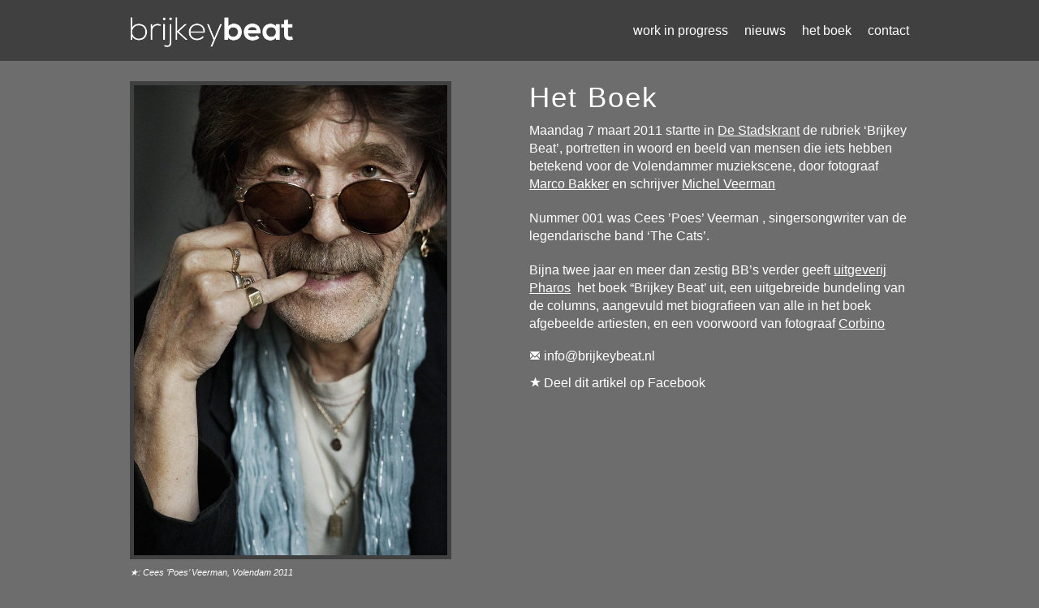

--- FILE ---
content_type: text/html; charset=UTF-8
request_url: https://brijkeybeat.nl/
body_size: 7876
content:
<!DOCTYPE html>
<!--[if lt IE 7 ]><html class="ie ie6" lang="en"> <![endif]-->
<!--[if IE 7 ]><html class="ie ie7" lang="en"> <![endif]-->
<!--[if IE 8 ]><html class="ie ie8" lang="en"> <![endif]-->
<!--[if (gte IE 9)|!(IE)]><!--><html lang="en"> <!--<![endif]-->

<head>

	<!-- Basic Page Needs
	================================================== -->
	<meta charset="utf-8">
	<meta name="description" content="">
	<meta name="author" content="">
	<title>Brijkey Beat | The Book	</title>
	
	<meta name="viewport" content="width=device-width, initial-scale=1.0">

	<!-- CSS
	================================================== -->
	
	<link href='http://fonts.googleapis.com/css?family=PT+Sans:400,700' 
	      rel='stylesheet' type='text/css'>
	
	<link rel="stylesheet" type="text/css" media="all" 
	      href="https://brijkeybeat.nl/wp-content/themes/brijkey/bootstrap/css/bootstrap.min.css" />
  <link rel="stylesheet" type="text/css" media="all" 
	      href="https://brijkeybeat.nl/wp-content/themes/brijkey/bootstrap/css/bootstrap-responsive.min.css" />
	<link rel="stylesheet" type="text/css" media="all" 
	      href="https://brijkeybeat.nl/wp-content/themes/brijkey/shadowbox/shadowbox.css" />
	<link rel="stylesheet" type="text/css" media="all" 
	      href="https://brijkeybeat.nl/wp-content/themes/brijkey/style.css" />
	<link rel="pingback" href="https://brijkeybeat.nl/xmlrpc.php" />

	<!--[if lt IE 9]>
		<script src="http://html5shim.googlecode.com/svn/trunk/html5.js"></script>
	<![endif]-->

	<!-- Favicons
	================================================== -->
	<link rel="shortcut icon" 
	      href="https://brijkeybeat.nl/wp-content/themes/brijkey/favicon.ico" />		
	      
	<meta name='robots' content='max-image-preview:large' />
<link rel='dns-prefetch' href='//brijkeybeat.nl' />
<link rel="alternate" type="application/rss+xml" title="Brijkey Beat &raquo; Het Boek reacties feed" href="https://brijkeybeat.nl/over-brijkey-beat/feed/" />
<link rel="alternate" title="oEmbed (JSON)" type="application/json+oembed" href="https://brijkeybeat.nl/wp-json/oembed/1.0/embed?url=https%3A%2F%2Fbrijkeybeat.nl%2F" />
<link rel="alternate" title="oEmbed (XML)" type="text/xml+oembed" href="https://brijkeybeat.nl/wp-json/oembed/1.0/embed?url=https%3A%2F%2Fbrijkeybeat.nl%2F&#038;format=xml" />
<style id='wp-img-auto-sizes-contain-inline-css' type='text/css'>
img:is([sizes=auto i],[sizes^="auto," i]){contain-intrinsic-size:3000px 1500px}
/*# sourceURL=wp-img-auto-sizes-contain-inline-css */
</style>
<style id='wp-emoji-styles-inline-css' type='text/css'>

	img.wp-smiley, img.emoji {
		display: inline !important;
		border: none !important;
		box-shadow: none !important;
		height: 1em !important;
		width: 1em !important;
		margin: 0 0.07em !important;
		vertical-align: -0.1em !important;
		background: none !important;
		padding: 0 !important;
	}
/*# sourceURL=wp-emoji-styles-inline-css */
</style>
<style id='wp-block-library-inline-css' type='text/css'>
:root{--wp-block-synced-color:#7a00df;--wp-block-synced-color--rgb:122,0,223;--wp-bound-block-color:var(--wp-block-synced-color);--wp-editor-canvas-background:#ddd;--wp-admin-theme-color:#007cba;--wp-admin-theme-color--rgb:0,124,186;--wp-admin-theme-color-darker-10:#006ba1;--wp-admin-theme-color-darker-10--rgb:0,107,160.5;--wp-admin-theme-color-darker-20:#005a87;--wp-admin-theme-color-darker-20--rgb:0,90,135;--wp-admin-border-width-focus:2px}@media (min-resolution:192dpi){:root{--wp-admin-border-width-focus:1.5px}}.wp-element-button{cursor:pointer}:root .has-very-light-gray-background-color{background-color:#eee}:root .has-very-dark-gray-background-color{background-color:#313131}:root .has-very-light-gray-color{color:#eee}:root .has-very-dark-gray-color{color:#313131}:root .has-vivid-green-cyan-to-vivid-cyan-blue-gradient-background{background:linear-gradient(135deg,#00d084,#0693e3)}:root .has-purple-crush-gradient-background{background:linear-gradient(135deg,#34e2e4,#4721fb 50%,#ab1dfe)}:root .has-hazy-dawn-gradient-background{background:linear-gradient(135deg,#faaca8,#dad0ec)}:root .has-subdued-olive-gradient-background{background:linear-gradient(135deg,#fafae1,#67a671)}:root .has-atomic-cream-gradient-background{background:linear-gradient(135deg,#fdd79a,#004a59)}:root .has-nightshade-gradient-background{background:linear-gradient(135deg,#330968,#31cdcf)}:root .has-midnight-gradient-background{background:linear-gradient(135deg,#020381,#2874fc)}:root{--wp--preset--font-size--normal:16px;--wp--preset--font-size--huge:42px}.has-regular-font-size{font-size:1em}.has-larger-font-size{font-size:2.625em}.has-normal-font-size{font-size:var(--wp--preset--font-size--normal)}.has-huge-font-size{font-size:var(--wp--preset--font-size--huge)}.has-text-align-center{text-align:center}.has-text-align-left{text-align:left}.has-text-align-right{text-align:right}.has-fit-text{white-space:nowrap!important}#end-resizable-editor-section{display:none}.aligncenter{clear:both}.items-justified-left{justify-content:flex-start}.items-justified-center{justify-content:center}.items-justified-right{justify-content:flex-end}.items-justified-space-between{justify-content:space-between}.screen-reader-text{border:0;clip-path:inset(50%);height:1px;margin:-1px;overflow:hidden;padding:0;position:absolute;width:1px;word-wrap:normal!important}.screen-reader-text:focus{background-color:#ddd;clip-path:none;color:#444;display:block;font-size:1em;height:auto;left:5px;line-height:normal;padding:15px 23px 14px;text-decoration:none;top:5px;width:auto;z-index:100000}html :where(.has-border-color){border-style:solid}html :where([style*=border-top-color]){border-top-style:solid}html :where([style*=border-right-color]){border-right-style:solid}html :where([style*=border-bottom-color]){border-bottom-style:solid}html :where([style*=border-left-color]){border-left-style:solid}html :where([style*=border-width]){border-style:solid}html :where([style*=border-top-width]){border-top-style:solid}html :where([style*=border-right-width]){border-right-style:solid}html :where([style*=border-bottom-width]){border-bottom-style:solid}html :where([style*=border-left-width]){border-left-style:solid}html :where(img[class*=wp-image-]){height:auto;max-width:100%}:where(figure){margin:0 0 1em}html :where(.is-position-sticky){--wp-admin--admin-bar--position-offset:var(--wp-admin--admin-bar--height,0px)}@media screen and (max-width:600px){html :where(.is-position-sticky){--wp-admin--admin-bar--position-offset:0px}}

/*# sourceURL=wp-block-library-inline-css */
</style><style id='global-styles-inline-css' type='text/css'>
:root{--wp--preset--aspect-ratio--square: 1;--wp--preset--aspect-ratio--4-3: 4/3;--wp--preset--aspect-ratio--3-4: 3/4;--wp--preset--aspect-ratio--3-2: 3/2;--wp--preset--aspect-ratio--2-3: 2/3;--wp--preset--aspect-ratio--16-9: 16/9;--wp--preset--aspect-ratio--9-16: 9/16;--wp--preset--color--black: #000000;--wp--preset--color--cyan-bluish-gray: #abb8c3;--wp--preset--color--white: #ffffff;--wp--preset--color--pale-pink: #f78da7;--wp--preset--color--vivid-red: #cf2e2e;--wp--preset--color--luminous-vivid-orange: #ff6900;--wp--preset--color--luminous-vivid-amber: #fcb900;--wp--preset--color--light-green-cyan: #7bdcb5;--wp--preset--color--vivid-green-cyan: #00d084;--wp--preset--color--pale-cyan-blue: #8ed1fc;--wp--preset--color--vivid-cyan-blue: #0693e3;--wp--preset--color--vivid-purple: #9b51e0;--wp--preset--gradient--vivid-cyan-blue-to-vivid-purple: linear-gradient(135deg,rgb(6,147,227) 0%,rgb(155,81,224) 100%);--wp--preset--gradient--light-green-cyan-to-vivid-green-cyan: linear-gradient(135deg,rgb(122,220,180) 0%,rgb(0,208,130) 100%);--wp--preset--gradient--luminous-vivid-amber-to-luminous-vivid-orange: linear-gradient(135deg,rgb(252,185,0) 0%,rgb(255,105,0) 100%);--wp--preset--gradient--luminous-vivid-orange-to-vivid-red: linear-gradient(135deg,rgb(255,105,0) 0%,rgb(207,46,46) 100%);--wp--preset--gradient--very-light-gray-to-cyan-bluish-gray: linear-gradient(135deg,rgb(238,238,238) 0%,rgb(169,184,195) 100%);--wp--preset--gradient--cool-to-warm-spectrum: linear-gradient(135deg,rgb(74,234,220) 0%,rgb(151,120,209) 20%,rgb(207,42,186) 40%,rgb(238,44,130) 60%,rgb(251,105,98) 80%,rgb(254,248,76) 100%);--wp--preset--gradient--blush-light-purple: linear-gradient(135deg,rgb(255,206,236) 0%,rgb(152,150,240) 100%);--wp--preset--gradient--blush-bordeaux: linear-gradient(135deg,rgb(254,205,165) 0%,rgb(254,45,45) 50%,rgb(107,0,62) 100%);--wp--preset--gradient--luminous-dusk: linear-gradient(135deg,rgb(255,203,112) 0%,rgb(199,81,192) 50%,rgb(65,88,208) 100%);--wp--preset--gradient--pale-ocean: linear-gradient(135deg,rgb(255,245,203) 0%,rgb(182,227,212) 50%,rgb(51,167,181) 100%);--wp--preset--gradient--electric-grass: linear-gradient(135deg,rgb(202,248,128) 0%,rgb(113,206,126) 100%);--wp--preset--gradient--midnight: linear-gradient(135deg,rgb(2,3,129) 0%,rgb(40,116,252) 100%);--wp--preset--font-size--small: 13px;--wp--preset--font-size--medium: 20px;--wp--preset--font-size--large: 36px;--wp--preset--font-size--x-large: 42px;--wp--preset--spacing--20: 0.44rem;--wp--preset--spacing--30: 0.67rem;--wp--preset--spacing--40: 1rem;--wp--preset--spacing--50: 1.5rem;--wp--preset--spacing--60: 2.25rem;--wp--preset--spacing--70: 3.38rem;--wp--preset--spacing--80: 5.06rem;--wp--preset--shadow--natural: 6px 6px 9px rgba(0, 0, 0, 0.2);--wp--preset--shadow--deep: 12px 12px 50px rgba(0, 0, 0, 0.4);--wp--preset--shadow--sharp: 6px 6px 0px rgba(0, 0, 0, 0.2);--wp--preset--shadow--outlined: 6px 6px 0px -3px rgb(255, 255, 255), 6px 6px rgb(0, 0, 0);--wp--preset--shadow--crisp: 6px 6px 0px rgb(0, 0, 0);}:where(.is-layout-flex){gap: 0.5em;}:where(.is-layout-grid){gap: 0.5em;}body .is-layout-flex{display: flex;}.is-layout-flex{flex-wrap: wrap;align-items: center;}.is-layout-flex > :is(*, div){margin: 0;}body .is-layout-grid{display: grid;}.is-layout-grid > :is(*, div){margin: 0;}:where(.wp-block-columns.is-layout-flex){gap: 2em;}:where(.wp-block-columns.is-layout-grid){gap: 2em;}:where(.wp-block-post-template.is-layout-flex){gap: 1.25em;}:where(.wp-block-post-template.is-layout-grid){gap: 1.25em;}.has-black-color{color: var(--wp--preset--color--black) !important;}.has-cyan-bluish-gray-color{color: var(--wp--preset--color--cyan-bluish-gray) !important;}.has-white-color{color: var(--wp--preset--color--white) !important;}.has-pale-pink-color{color: var(--wp--preset--color--pale-pink) !important;}.has-vivid-red-color{color: var(--wp--preset--color--vivid-red) !important;}.has-luminous-vivid-orange-color{color: var(--wp--preset--color--luminous-vivid-orange) !important;}.has-luminous-vivid-amber-color{color: var(--wp--preset--color--luminous-vivid-amber) !important;}.has-light-green-cyan-color{color: var(--wp--preset--color--light-green-cyan) !important;}.has-vivid-green-cyan-color{color: var(--wp--preset--color--vivid-green-cyan) !important;}.has-pale-cyan-blue-color{color: var(--wp--preset--color--pale-cyan-blue) !important;}.has-vivid-cyan-blue-color{color: var(--wp--preset--color--vivid-cyan-blue) !important;}.has-vivid-purple-color{color: var(--wp--preset--color--vivid-purple) !important;}.has-black-background-color{background-color: var(--wp--preset--color--black) !important;}.has-cyan-bluish-gray-background-color{background-color: var(--wp--preset--color--cyan-bluish-gray) !important;}.has-white-background-color{background-color: var(--wp--preset--color--white) !important;}.has-pale-pink-background-color{background-color: var(--wp--preset--color--pale-pink) !important;}.has-vivid-red-background-color{background-color: var(--wp--preset--color--vivid-red) !important;}.has-luminous-vivid-orange-background-color{background-color: var(--wp--preset--color--luminous-vivid-orange) !important;}.has-luminous-vivid-amber-background-color{background-color: var(--wp--preset--color--luminous-vivid-amber) !important;}.has-light-green-cyan-background-color{background-color: var(--wp--preset--color--light-green-cyan) !important;}.has-vivid-green-cyan-background-color{background-color: var(--wp--preset--color--vivid-green-cyan) !important;}.has-pale-cyan-blue-background-color{background-color: var(--wp--preset--color--pale-cyan-blue) !important;}.has-vivid-cyan-blue-background-color{background-color: var(--wp--preset--color--vivid-cyan-blue) !important;}.has-vivid-purple-background-color{background-color: var(--wp--preset--color--vivid-purple) !important;}.has-black-border-color{border-color: var(--wp--preset--color--black) !important;}.has-cyan-bluish-gray-border-color{border-color: var(--wp--preset--color--cyan-bluish-gray) !important;}.has-white-border-color{border-color: var(--wp--preset--color--white) !important;}.has-pale-pink-border-color{border-color: var(--wp--preset--color--pale-pink) !important;}.has-vivid-red-border-color{border-color: var(--wp--preset--color--vivid-red) !important;}.has-luminous-vivid-orange-border-color{border-color: var(--wp--preset--color--luminous-vivid-orange) !important;}.has-luminous-vivid-amber-border-color{border-color: var(--wp--preset--color--luminous-vivid-amber) !important;}.has-light-green-cyan-border-color{border-color: var(--wp--preset--color--light-green-cyan) !important;}.has-vivid-green-cyan-border-color{border-color: var(--wp--preset--color--vivid-green-cyan) !important;}.has-pale-cyan-blue-border-color{border-color: var(--wp--preset--color--pale-cyan-blue) !important;}.has-vivid-cyan-blue-border-color{border-color: var(--wp--preset--color--vivid-cyan-blue) !important;}.has-vivid-purple-border-color{border-color: var(--wp--preset--color--vivid-purple) !important;}.has-vivid-cyan-blue-to-vivid-purple-gradient-background{background: var(--wp--preset--gradient--vivid-cyan-blue-to-vivid-purple) !important;}.has-light-green-cyan-to-vivid-green-cyan-gradient-background{background: var(--wp--preset--gradient--light-green-cyan-to-vivid-green-cyan) !important;}.has-luminous-vivid-amber-to-luminous-vivid-orange-gradient-background{background: var(--wp--preset--gradient--luminous-vivid-amber-to-luminous-vivid-orange) !important;}.has-luminous-vivid-orange-to-vivid-red-gradient-background{background: var(--wp--preset--gradient--luminous-vivid-orange-to-vivid-red) !important;}.has-very-light-gray-to-cyan-bluish-gray-gradient-background{background: var(--wp--preset--gradient--very-light-gray-to-cyan-bluish-gray) !important;}.has-cool-to-warm-spectrum-gradient-background{background: var(--wp--preset--gradient--cool-to-warm-spectrum) !important;}.has-blush-light-purple-gradient-background{background: var(--wp--preset--gradient--blush-light-purple) !important;}.has-blush-bordeaux-gradient-background{background: var(--wp--preset--gradient--blush-bordeaux) !important;}.has-luminous-dusk-gradient-background{background: var(--wp--preset--gradient--luminous-dusk) !important;}.has-pale-ocean-gradient-background{background: var(--wp--preset--gradient--pale-ocean) !important;}.has-electric-grass-gradient-background{background: var(--wp--preset--gradient--electric-grass) !important;}.has-midnight-gradient-background{background: var(--wp--preset--gradient--midnight) !important;}.has-small-font-size{font-size: var(--wp--preset--font-size--small) !important;}.has-medium-font-size{font-size: var(--wp--preset--font-size--medium) !important;}.has-large-font-size{font-size: var(--wp--preset--font-size--large) !important;}.has-x-large-font-size{font-size: var(--wp--preset--font-size--x-large) !important;}
/*# sourceURL=global-styles-inline-css */
</style>

<style id='classic-theme-styles-inline-css' type='text/css'>
/*! This file is auto-generated */
.wp-block-button__link{color:#fff;background-color:#32373c;border-radius:9999px;box-shadow:none;text-decoration:none;padding:calc(.667em + 2px) calc(1.333em + 2px);font-size:1.125em}.wp-block-file__button{background:#32373c;color:#fff;text-decoration:none}
/*# sourceURL=/wp-includes/css/classic-themes.min.css */
</style>
<script type="text/javascript" src="https://brijkeybeat.nl/wp-includes/js/jquery/jquery.min.js?ver=3.7.1" id="jquery-core-js"></script>
<script type="text/javascript" src="https://brijkeybeat.nl/wp-includes/js/jquery/jquery-migrate.min.js?ver=3.4.1" id="jquery-migrate-js"></script>
<script type="text/javascript" src="https://brijkeybeat.nl/wp-content/themes/brijkey/shadowbox/shadowbox.js?ver=6.9" id="shadowbox-js"></script>
<script type="text/javascript" src="https://brijkeybeat.nl/wp-content/themes/brijkey/js/lazyload.js?ver=6.9" id="lazy-js"></script>
<script type="text/javascript" src="https://brijkeybeat.nl/wp-content/themes/brijkey/js/body.js?ver=6.9" id="body-js"></script>
<link rel="https://api.w.org/" href="https://brijkeybeat.nl/wp-json/" /><link rel="alternate" title="JSON" type="application/json" href="https://brijkeybeat.nl/wp-json/wp/v2/pages/638" /><link rel="EditURI" type="application/rsd+xml" title="RSD" href="https://brijkeybeat.nl/xmlrpc.php?rsd" />
<meta name="generator" content="WordPress 6.9" />
<link rel="canonical" href="https://brijkeybeat.nl/" />
<link rel='shortlink' href='https://brijkeybeat.nl/' />
	
	<script type="text/javascript">

  var _gaq = _gaq || [];
  _gaq.push(['_setAccount', 'UA-38425124-1']);
  _gaq.push(['_trackPageview']);

  (function() {
    var ga = document.createElement('script'); ga.type = 'text/javascript'; ga.async = true;
    ga.src = ('https:' == document.location.protocol ? 'https://ssl' : 'http://www') + '.google-analytics.com/ga.js';
    var s = document.getElementsByTagName('script')[0]; s.parentNode.insertBefore(ga, s);
  })();

  </script>

</head>

<body class="brijkey">

<nav>
  <div class="container-fluid wrapper">
    <div class="row-fluid">
      <div class="span6">
        <a href="https://brijkeybeat.nl">
          <img src="https://brijkeybeat.nl/wp-content/themes/brijkey/brijkeybeat.png" width="<? echo get_custom_header()->width; ?>" 
               alt="brijkey-logo" />
        </a>
      </div>
      <div class="span6">
        <div class="menu"><ul>
<li class="page_item page-item-68"><a href="https://brijkeybeat.nl/contact/">Contact</a></li>
<li class="page_item page-item-638 current_page_item"><a href="https://brijkeybeat.nl/" aria-current="page">Het Boek</a></li>
<li class="page_item page-item-24"><a href="https://brijkeybeat.nl/nieuws/">Nieuws</a></li>
<li class="page_item page-item-13"><a href="https://brijkeybeat.nl/wip/">Work in progress</a></li>
</ul></div>
      </div>
    </div>
  </div>
</nav>
  
<div class="container-fluid wrapper">
<div id="page" class="row-fluid drum"><div class="content span5"><a href="https://brijkeybeat.nl/wp-content/uploads/sites/6/2013/02/cees-veerman.jpg" rel="shadowbox"><img width="425" height="639" src="https://brijkeybeat.nl/wp-content/uploads/sites/6/2013/02/cees-veerman.jpg" class="parimage wp-post-image" alt="Cees Veerman" decoding="async" fetchpriority="high" srcset="https://brijkeybeat.nl/wp-content/uploads/sites/6/2013/02/cees-veerman.jpg 850w, https://brijkeybeat.nl/wp-content/uploads/sites/6/2013/02/cees-veerman-200x300.jpg 200w, https://brijkeybeat.nl/wp-content/uploads/sites/6/2013/02/cees-veerman-768x1154.jpg 768w, https://brijkeybeat.nl/wp-content/uploads/sites/6/2013/02/cees-veerman-682x1024.jpg 682w" sizes="(max-width: 425px) 100vw, 425px" /></a><br /><small><ul class='post-meta'>
<li><span class='post-meta-key'>★:</span> Cees ’Poes’ Veerman, Volendam 2011</li>
</ul>
</small></div><div class="content span6 offset1"><h2>Het Boek</h2><p>Maandag 7 maart 2011 startte in <a href="http://www.stadskrant.net" target="_blank">De Stadskrant</a> de rubriek ‘Brijkey Beat’, portretten in woord en beeld van mensen die iets hebben betekend voor de Volendammer muziekscene, door fotograaf <a href="http://www.mophotos.nl/" target="_blank">Marco Bakker</a> en schrijver <a href="http://www.palingsound.com" target="_blank">Michel Veerman</a></p>
<p>Nummer 001 was Cees ’Poes’ Veerman , singersongwriter van de legendarische band ‘The Cats’.</p>
<p>Bijna twee jaar en meer dan zestig BB’s verder geeft <a href="http://pharosuitgevers.nl" target="_blank">uitgeverij Pharos</a>  het boek “Brijkey Beat’ uit, een uitgebreide bundeling van de columns, aangevuld met biografieen van alle in het boek afgebeelde artiesten, en een voorwoord van fotograaf <a href="http://www.corbino.nl" target="_blank">Corbino</a></p>
<i class="icon icon-envelope icon-white"></i> 
              <a class="share" href="mailto:info@brijkeybeat.nl">info@brijkeybeat.nl</a><br /><br /><i class="icon icon-white icon-star"></i> 
            <a class="share" href="http://www.facebook.com/share.php?u=https://brijkeybeat.nl/">
            Deel dit artikel op Facebook</a></div></div><div id="news" class="row-fluid">
<div class="span3"><div class="inner news-1"><small>15 november 2013</small><h5>&raquo; <a href="https://brijkeybeat.nl/2013/11/15/marco/">Marco.</a></h5><a href="https://brijkeybeat.nl/wp-content/uploads/sites/6/2013/11/IMG_1584.jpg" rel="shadowbox"><img width="150" height="150" src="https://brijkeybeat.nl/wp-content/uploads/sites/6/2013/11/IMG_1584-150x150.jpg" class="parimage wp-post-image" alt="" decoding="async" loading="lazy" srcset="https://brijkeybeat.nl/wp-content/uploads/sites/6/2013/11/IMG_1584-150x150.jpg 150w, https://brijkeybeat.nl/wp-content/uploads/sites/6/2013/11/IMG_1584-300x300.jpg 300w, https://brijkeybeat.nl/wp-content/uploads/sites/6/2013/11/IMG_1584.jpg 640w" sizes="auto, (max-width: 150px) 100vw, 150px" /></a><br/><small><a href="https://brijkeybeat.nl/2013/11/15/marco/">Lees Meer</a></small></div></div><div class="span3"><div class="inner news-2"><small>15 november 2013</small><h5>&raquo; <a href="https://brijkeybeat.nl/2013/11/15/marco-jan-kies-veerman/">Marco &amp; Jan &#8216;Kies&#8217; Veerman</a></h5><a href="https://brijkeybeat.nl/wp-content/uploads/sites/6/2013/11/IMG_1307.jpg" rel="shadowbox"><img width="150" height="150" src="https://brijkeybeat.nl/wp-content/uploads/sites/6/2013/11/IMG_1307-150x150.jpg" class="parimage wp-post-image" alt="" decoding="async" loading="lazy" srcset="https://brijkeybeat.nl/wp-content/uploads/sites/6/2013/11/IMG_1307-150x150.jpg 150w, https://brijkeybeat.nl/wp-content/uploads/sites/6/2013/11/IMG_1307-300x300.jpg 300w, https://brijkeybeat.nl/wp-content/uploads/sites/6/2013/11/IMG_1307.jpg 640w" sizes="auto, (max-width: 150px) 100vw, 150px" /></a><br/><small><a href="https://brijkeybeat.nl/2013/11/15/marco-jan-kies-veerman/">Lees Meer</a></small></div></div><div class="span3"><div class="inner news-3"><small>15 november 2013</small><h5>&raquo; <a href="https://brijkeybeat.nl/2013/11/15/marco-arnold/">Marco &amp; Arnold</a></h5><a href="https://brijkeybeat.nl/wp-content/uploads/sites/6/2013/11/IMG_1417.jpg" rel="shadowbox"><img width="150" height="150" src="https://brijkeybeat.nl/wp-content/uploads/sites/6/2013/11/IMG_1417-150x150.jpg" class="parimage wp-post-image" alt="" decoding="async" loading="lazy" srcset="https://brijkeybeat.nl/wp-content/uploads/sites/6/2013/11/IMG_1417-150x150.jpg 150w, https://brijkeybeat.nl/wp-content/uploads/sites/6/2013/11/IMG_1417-300x300.jpg 300w, https://brijkeybeat.nl/wp-content/uploads/sites/6/2013/11/IMG_1417.jpg 640w" sizes="auto, (max-width: 150px) 100vw, 150px" /></a><br/><small><a href="https://brijkeybeat.nl/2013/11/15/marco-arnold/">Lees Meer</a></small></div></div><div class="span3"><div class="inner news-4"><small>14 november 2013</small><h5>&raquo; <a href="https://brijkeybeat.nl/2013/11/14/brijkeybeatlers/">Brijkeybeatlers</a></h5><a href="https://brijkeybeat.nl/wp-content/uploads/sites/6/2013/11/IMG_1506.jpg" rel="shadowbox"><img width="150" height="150" src="https://brijkeybeat.nl/wp-content/uploads/sites/6/2013/11/IMG_1506-150x150.jpg" class="parimage wp-post-image" alt="" decoding="async" loading="lazy" srcset="https://brijkeybeat.nl/wp-content/uploads/sites/6/2013/11/IMG_1506-150x150.jpg 150w, https://brijkeybeat.nl/wp-content/uploads/sites/6/2013/11/IMG_1506-300x300.jpg 300w, https://brijkeybeat.nl/wp-content/uploads/sites/6/2013/11/IMG_1506.jpg 640w" sizes="auto, (max-width: 150px) 100vw, 150px" /></a><br/><small><a href="https://brijkeybeat.nl/2013/11/14/brijkeybeatlers/">Lees Meer</a></small></div></div></div></div><! end masonry container !>

<div class="push"></div>

</div><! end main wrapper !>

<div class="footer wrapper">
	<div class="footer_links">
	 <small>
	   Brijkey Theme  | Coposed @ <a href="http://www.gagarin.nu">Gagarin.nu</a>
	   | Alle rechten voorbehouden | 
	   <a href="https://brijkeybeat.nl/wp-login.php" title="Login">Login </a>
	   | <a href="mailto:info@brijkeybeat.nl">Email</a>
	 </small>
  </div>
</div>

<script type="speculationrules">
{"prefetch":[{"source":"document","where":{"and":[{"href_matches":"/*"},{"not":{"href_matches":["/wp-*.php","/wp-admin/*","/wp-content/uploads/sites/6/*","/wp-content/*","/wp-content/plugins/*","/wp-content/themes/brijkey/*","/*\\?(.+)"]}},{"not":{"selector_matches":"a[rel~=\"nofollow\"]"}},{"not":{"selector_matches":".no-prefetch, .no-prefetch a"}}]},"eagerness":"conservative"}]}
</script>
<script type="text/javascript" src="https://brijkeybeat.nl/wp-includes/js/imagesloaded.min.js?ver=5.0.0" id="imagesloaded-js"></script>
<script type="text/javascript" src="https://brijkeybeat.nl/wp-includes/js/masonry.min.js?ver=4.2.2" id="masonry-js"></script>
<script id="wp-emoji-settings" type="application/json">
{"baseUrl":"https://s.w.org/images/core/emoji/17.0.2/72x72/","ext":".png","svgUrl":"https://s.w.org/images/core/emoji/17.0.2/svg/","svgExt":".svg","source":{"concatemoji":"https://brijkeybeat.nl/wp-includes/js/wp-emoji-release.min.js?ver=6.9"}}
</script>
<script type="module">
/* <![CDATA[ */
/*! This file is auto-generated */
const a=JSON.parse(document.getElementById("wp-emoji-settings").textContent),o=(window._wpemojiSettings=a,"wpEmojiSettingsSupports"),s=["flag","emoji"];function i(e){try{var t={supportTests:e,timestamp:(new Date).valueOf()};sessionStorage.setItem(o,JSON.stringify(t))}catch(e){}}function c(e,t,n){e.clearRect(0,0,e.canvas.width,e.canvas.height),e.fillText(t,0,0);t=new Uint32Array(e.getImageData(0,0,e.canvas.width,e.canvas.height).data);e.clearRect(0,0,e.canvas.width,e.canvas.height),e.fillText(n,0,0);const a=new Uint32Array(e.getImageData(0,0,e.canvas.width,e.canvas.height).data);return t.every((e,t)=>e===a[t])}function p(e,t){e.clearRect(0,0,e.canvas.width,e.canvas.height),e.fillText(t,0,0);var n=e.getImageData(16,16,1,1);for(let e=0;e<n.data.length;e++)if(0!==n.data[e])return!1;return!0}function u(e,t,n,a){switch(t){case"flag":return n(e,"\ud83c\udff3\ufe0f\u200d\u26a7\ufe0f","\ud83c\udff3\ufe0f\u200b\u26a7\ufe0f")?!1:!n(e,"\ud83c\udde8\ud83c\uddf6","\ud83c\udde8\u200b\ud83c\uddf6")&&!n(e,"\ud83c\udff4\udb40\udc67\udb40\udc62\udb40\udc65\udb40\udc6e\udb40\udc67\udb40\udc7f","\ud83c\udff4\u200b\udb40\udc67\u200b\udb40\udc62\u200b\udb40\udc65\u200b\udb40\udc6e\u200b\udb40\udc67\u200b\udb40\udc7f");case"emoji":return!a(e,"\ud83e\u1fac8")}return!1}function f(e,t,n,a){let r;const o=(r="undefined"!=typeof WorkerGlobalScope&&self instanceof WorkerGlobalScope?new OffscreenCanvas(300,150):document.createElement("canvas")).getContext("2d",{willReadFrequently:!0}),s=(o.textBaseline="top",o.font="600 32px Arial",{});return e.forEach(e=>{s[e]=t(o,e,n,a)}),s}function r(e){var t=document.createElement("script");t.src=e,t.defer=!0,document.head.appendChild(t)}a.supports={everything:!0,everythingExceptFlag:!0},new Promise(t=>{let n=function(){try{var e=JSON.parse(sessionStorage.getItem(o));if("object"==typeof e&&"number"==typeof e.timestamp&&(new Date).valueOf()<e.timestamp+604800&&"object"==typeof e.supportTests)return e.supportTests}catch(e){}return null}();if(!n){if("undefined"!=typeof Worker&&"undefined"!=typeof OffscreenCanvas&&"undefined"!=typeof URL&&URL.createObjectURL&&"undefined"!=typeof Blob)try{var e="postMessage("+f.toString()+"("+[JSON.stringify(s),u.toString(),c.toString(),p.toString()].join(",")+"));",a=new Blob([e],{type:"text/javascript"});const r=new Worker(URL.createObjectURL(a),{name:"wpTestEmojiSupports"});return void(r.onmessage=e=>{i(n=e.data),r.terminate(),t(n)})}catch(e){}i(n=f(s,u,c,p))}t(n)}).then(e=>{for(const n in e)a.supports[n]=e[n],a.supports.everything=a.supports.everything&&a.supports[n],"flag"!==n&&(a.supports.everythingExceptFlag=a.supports.everythingExceptFlag&&a.supports[n]);var t;a.supports.everythingExceptFlag=a.supports.everythingExceptFlag&&!a.supports.flag,a.supports.everything||((t=a.source||{}).concatemoji?r(t.concatemoji):t.wpemoji&&t.twemoji&&(r(t.twemoji),r(t.wpemoji)))});
//# sourceURL=https://brijkeybeat.nl/wp-includes/js/wp-emoji-loader.min.js
/* ]]> */
</script>

</body></html>

--- FILE ---
content_type: application/javascript
request_url: https://brijkeybeat.nl/wp-content/themes/brijkey/js/lazyload.js?ver=6.9
body_size: 2042
content:
/*!
 * jQuery Lazy - min - v0.1.4
 * http://jquery.eisbehr.de/lazy/
 *
 * Copyright 2013, Daniel 'Eisbehr' Kern
 *
 * Dual licensed under the MIT and GPL v2 licenses:
 * http://www.opensource.org/licenses/mit-license.php
 * http://www.gnu.org/licenses/gpl-2.0.html
 *
 * jQuery("img.lazy").lazy();
 */
(function(e,t,n,r){e.fn.lazy=function(r){function o(t){if(typeof t!="boolean")t=false;s.each(function(){var n=e(this);if(n.attr(i.attribute)&&n.attr(i.attribute)!=n.attr("src")&&!n.data("loaded")&&(n.is(":visible")||!i.visibleOnly)){if(a(n)||t){if(i.afterLoad)n.bind("load",function(){i.afterLoad(n);n.unbind("load")});if(i.beforeLoad)i.beforeLoad(n);n.hide().attr("src",n.attr(i.attribute))[i.effect](i.effectTime);n.data("loaded",true);if(i.onLoad)i.onLoad(n);if(i.removeAttribute)n.removeAttr(i.attribute)}}});s=e(s).filter(function(){return!e(this).data("loaded")})}function u(){if(i.delay>=0)setTimeout(function(){o(true)},i.delay);if(i.delay<0||i.combined){o();e(t).bind("scroll",l(i.throttle,o));e(t).bind("resize",l(i.throttle,o))}}function a(e){var t=n.documentElement.scrollTop?n.documentElement.scrollTop:n.body.scrollTop;if(t+f()+i.threshold>e.offset().top+e.height()){return true}return false}function f(){if(t.innerHeight)return t.innerHeight;if(n.documentElement&&n.documentElement.clientHeight)return n.documentElement.clientHeight;if(n.body&&n.body.clientHeight)return n.body.clientHeight;if(n.body&&n.body.offsetHeight)return n.body.offsetHeight;return i.fallbackHeight}function l(e,t){function s(){function o(){r=+(new Date);t.apply()}var s=+(new Date)-r;n&&clearTimeout(n);if(s>e||!i.enableThrottle)o();else n=setTimeout(o,e-s)}var n;var r=0;return s}var i={bind:"load",threshold:500,fallbackHeight:2e3,visibleOnly:true,delay:-1,combined:false,attribute:"data-src",removeAttribute:true,effect:"show",effectTime:0,enableThrottle:false,throttle:250,beforeLoad:null,onLoad:null,afterLoad:null,onError:null};if(r)e.extend(i,r);var s=this;if(i.bind=="load")e(t).load(u);else if(i.bind=="event")u();if(i.onError)s.bind("error",function(){i.onError(e(this))});return this};e.fn.Lazy=e.fn.lazy})(jQuery,window,document)